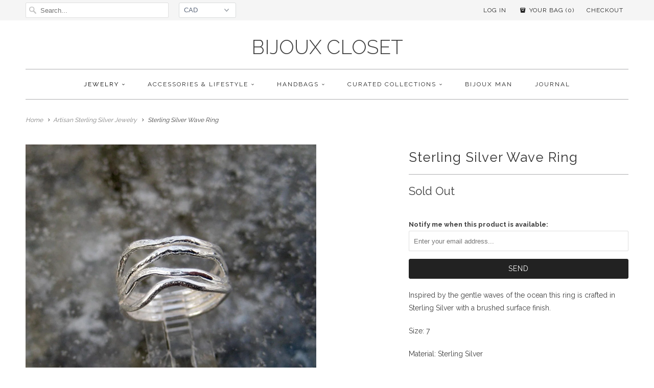

--- FILE ---
content_type: text/html; charset=utf-8
request_url: https://www.bijouxcloset.com/collections/artisan-sterling-silver-jewelry/products/sterling-silver-wave-ring
body_size: 15231
content:
<!DOCTYPE html>
<!--[if lt IE 7 ]><html class="ie ie6" lang="en"> <![endif]-->
<!--[if IE 7 ]><html class="ie ie7" lang="en"> <![endif]-->
<!--[if IE 8 ]><html class="ie ie8" lang="en"> <![endif]-->
<!--[if IE 9 ]><html class="ie ie9" lang="en"> <![endif]-->
<!--[if (gte IE 10)|!(IE)]><!--><html lang="en"> <!--<![endif]-->
  <head>
    <meta charset="utf-8">
    <meta http-equiv="cleartype" content="on">
    <meta name="robots" content="index,follow">
      
           
    <title>Sterling Silver Wave Ring - Bijoux Closet </title>
            
    
      <meta name="description" content="Inspired by the gentle waves of the ocean this ring is crafted in Sterling Silver with a brushed surface finish. Size: 7 Material: Sterling Silver About Artisan Collection Our Artisan Collection of Sterling Silver Jewelry is inspired by nature and Celtic design in partnership with Canadian artisans using natural stones" />
    

    <!-- Custom Fonts -->
    <link href="//fonts.googleapis.com/css?family=.|Raleway:light,normal,bold|Raleway:light,normal,bold|Raleway:light,normal,bold|Raleway:light,normal,bold|Raleway:light,normal,bold" rel="stylesheet" type="text/css" />
    
    

<meta name="author" content="Bijoux Closet ">
<meta property="og:url" content="https://www.bijouxcloset.com/products/sterling-silver-wave-ring">
<meta property="og:site_name" content="Bijoux Closet ">


  <meta property="og:type" content="product">
  <meta property="og:title" content="Sterling Silver Wave Ring">
  
    <meta property="og:image" content="http://www.bijouxcloset.com/cdn/shop/products/STERLING_SILVER_WAVE_RING_grande.jpg?v=1431868158">
    <meta property="og:image:secure_url" content="https://www.bijouxcloset.com/cdn/shop/products/STERLING_SILVER_WAVE_RING_grande.jpg?v=1431868158">
  
  <meta property="og:price:amount" content="57.00">
  <meta property="og:price:currency" content="CAD">
  
    
    


  <meta property="og:description" content="Inspired by the gentle waves of the ocean this ring is crafted in Sterling Silver with a brushed surface finish. Size: 7 Material: Sterling Silver About Artisan Collection Our Artisan Collection of Sterling Silver Jewelry is inspired by nature and Celtic design in partnership with Canadian artisans using natural stones">




<meta name="twitter:card" content="summary">

  <meta name="twitter:title" content="Sterling Silver Wave Ring">
  <meta name="twitter:description" content="Inspired by the gentle waves of the ocean this ring is crafted in Sterling Silver with a brushed surface finish.
Size: 7
Material: Sterling Silver
About Artisan Collection Our Artisan Collection of Sterling Silver Jewelry is inspired by nature and Celtic design in partnership with Canadian artisans using natural stones and traditional jewelry making technique.">
  <meta name="twitter:image" content="https://www.bijouxcloset.com/cdn/shop/products/STERLING_SILVER_WAVE_RING_medium.jpg?v=1431868158">
  <meta name="twitter:image:width" content="240">
  <meta name="twitter:image:height" content="240">


    
      <link rel="prev" href="/collections/artisan-sterling-silver-jewelry/products/sterling-silver-turquoise-stone-pendant">
    
    

    <!-- Mobile Specific Metas -->
    <meta name="HandheldFriendly" content="True">
    <meta name="MobileOptimized" content="320">
    <meta name="viewport" content="width=device-width, initial-scale=1, maximum-scale=1"> 

    <!-- Stylesheets for Responsive 5.0 -->
    <link href="//www.bijouxcloset.com/cdn/shop/t/7/assets/styles.scss.css?v=24005899514177332771731827568" rel="stylesheet" type="text/css" media="all" />

    <!-- Icons -->
    <link rel="shortcut icon" type="image/x-icon" href="//www.bijouxcloset.com/cdn/shop/t/7/assets/favicon.png?v=145758366915128443491445114351">
    <link rel="canonical" href="https://www.bijouxcloset.com/products/sterling-silver-wave-ring" />

    
        
    <!-- jQuery and jQuery fallback -->
    <script src="https://ajax.googleapis.com/ajax/libs/jquery/1.11.3/jquery.min.js"></script>
    <script>window.jQuery || document.write("<script src='//www.bijouxcloset.com/cdn/shop/t/7/assets/jquery.min.js?v=171470576117159292311445032184'>\x3C/script>")</script>
    <script src="//www.bijouxcloset.com/cdn/shop/t/7/assets/app.js?v=22336391022922177421513667428" type="text/javascript"></script>
    
    <script src="//www.bijouxcloset.com/cdn/shopifycloud/storefront/assets/themes_support/option_selection-b017cd28.js" type="text/javascript"></script>
    <script>window.performance && window.performance.mark && window.performance.mark('shopify.content_for_header.start');</script><meta id="shopify-digital-wallet" name="shopify-digital-wallet" content="/6841121/digital_wallets/dialog">
<meta name="shopify-checkout-api-token" content="12211f5847d11ca19f0dfa4d2e22eab0">
<link rel="alternate" type="application/json+oembed" href="https://www.bijouxcloset.com/products/sterling-silver-wave-ring.oembed">
<script async="async" src="/checkouts/internal/preloads.js?locale=en-CA"></script>
<link rel="preconnect" href="https://shop.app" crossorigin="anonymous">
<script async="async" src="https://shop.app/checkouts/internal/preloads.js?locale=en-CA&shop_id=6841121" crossorigin="anonymous"></script>
<script id="shopify-features" type="application/json">{"accessToken":"12211f5847d11ca19f0dfa4d2e22eab0","betas":["rich-media-storefront-analytics"],"domain":"www.bijouxcloset.com","predictiveSearch":true,"shopId":6841121,"locale":"en"}</script>
<script>var Shopify = Shopify || {};
Shopify.shop = "scope59.myshopify.com";
Shopify.locale = "en";
Shopify.currency = {"active":"CAD","rate":"1.0"};
Shopify.country = "CA";
Shopify.theme = {"name":"Responsive","id":70036611,"schema_name":null,"schema_version":null,"theme_store_id":304,"role":"main"};
Shopify.theme.handle = "null";
Shopify.theme.style = {"id":null,"handle":null};
Shopify.cdnHost = "www.bijouxcloset.com/cdn";
Shopify.routes = Shopify.routes || {};
Shopify.routes.root = "/";</script>
<script type="module">!function(o){(o.Shopify=o.Shopify||{}).modules=!0}(window);</script>
<script>!function(o){function n(){var o=[];function n(){o.push(Array.prototype.slice.apply(arguments))}return n.q=o,n}var t=o.Shopify=o.Shopify||{};t.loadFeatures=n(),t.autoloadFeatures=n()}(window);</script>
<script>
  window.ShopifyPay = window.ShopifyPay || {};
  window.ShopifyPay.apiHost = "shop.app\/pay";
  window.ShopifyPay.redirectState = null;
</script>
<script id="shop-js-analytics" type="application/json">{"pageType":"product"}</script>
<script defer="defer" async type="module" src="//www.bijouxcloset.com/cdn/shopifycloud/shop-js/modules/v2/client.init-shop-cart-sync_BdyHc3Nr.en.esm.js"></script>
<script defer="defer" async type="module" src="//www.bijouxcloset.com/cdn/shopifycloud/shop-js/modules/v2/chunk.common_Daul8nwZ.esm.js"></script>
<script type="module">
  await import("//www.bijouxcloset.com/cdn/shopifycloud/shop-js/modules/v2/client.init-shop-cart-sync_BdyHc3Nr.en.esm.js");
await import("//www.bijouxcloset.com/cdn/shopifycloud/shop-js/modules/v2/chunk.common_Daul8nwZ.esm.js");

  window.Shopify.SignInWithShop?.initShopCartSync?.({"fedCMEnabled":true,"windoidEnabled":true});

</script>
<script>
  window.Shopify = window.Shopify || {};
  if (!window.Shopify.featureAssets) window.Shopify.featureAssets = {};
  window.Shopify.featureAssets['shop-js'] = {"shop-cart-sync":["modules/v2/client.shop-cart-sync_QYOiDySF.en.esm.js","modules/v2/chunk.common_Daul8nwZ.esm.js"],"init-fed-cm":["modules/v2/client.init-fed-cm_DchLp9rc.en.esm.js","modules/v2/chunk.common_Daul8nwZ.esm.js"],"shop-button":["modules/v2/client.shop-button_OV7bAJc5.en.esm.js","modules/v2/chunk.common_Daul8nwZ.esm.js"],"init-windoid":["modules/v2/client.init-windoid_DwxFKQ8e.en.esm.js","modules/v2/chunk.common_Daul8nwZ.esm.js"],"shop-cash-offers":["modules/v2/client.shop-cash-offers_DWtL6Bq3.en.esm.js","modules/v2/chunk.common_Daul8nwZ.esm.js","modules/v2/chunk.modal_CQq8HTM6.esm.js"],"shop-toast-manager":["modules/v2/client.shop-toast-manager_CX9r1SjA.en.esm.js","modules/v2/chunk.common_Daul8nwZ.esm.js"],"init-shop-email-lookup-coordinator":["modules/v2/client.init-shop-email-lookup-coordinator_UhKnw74l.en.esm.js","modules/v2/chunk.common_Daul8nwZ.esm.js"],"pay-button":["modules/v2/client.pay-button_DzxNnLDY.en.esm.js","modules/v2/chunk.common_Daul8nwZ.esm.js"],"avatar":["modules/v2/client.avatar_BTnouDA3.en.esm.js"],"init-shop-cart-sync":["modules/v2/client.init-shop-cart-sync_BdyHc3Nr.en.esm.js","modules/v2/chunk.common_Daul8nwZ.esm.js"],"shop-login-button":["modules/v2/client.shop-login-button_D8B466_1.en.esm.js","modules/v2/chunk.common_Daul8nwZ.esm.js","modules/v2/chunk.modal_CQq8HTM6.esm.js"],"init-customer-accounts-sign-up":["modules/v2/client.init-customer-accounts-sign-up_C8fpPm4i.en.esm.js","modules/v2/client.shop-login-button_D8B466_1.en.esm.js","modules/v2/chunk.common_Daul8nwZ.esm.js","modules/v2/chunk.modal_CQq8HTM6.esm.js"],"init-shop-for-new-customer-accounts":["modules/v2/client.init-shop-for-new-customer-accounts_CVTO0Ztu.en.esm.js","modules/v2/client.shop-login-button_D8B466_1.en.esm.js","modules/v2/chunk.common_Daul8nwZ.esm.js","modules/v2/chunk.modal_CQq8HTM6.esm.js"],"init-customer-accounts":["modules/v2/client.init-customer-accounts_dRgKMfrE.en.esm.js","modules/v2/client.shop-login-button_D8B466_1.en.esm.js","modules/v2/chunk.common_Daul8nwZ.esm.js","modules/v2/chunk.modal_CQq8HTM6.esm.js"],"shop-follow-button":["modules/v2/client.shop-follow-button_CkZpjEct.en.esm.js","modules/v2/chunk.common_Daul8nwZ.esm.js","modules/v2/chunk.modal_CQq8HTM6.esm.js"],"lead-capture":["modules/v2/client.lead-capture_BntHBhfp.en.esm.js","modules/v2/chunk.common_Daul8nwZ.esm.js","modules/v2/chunk.modal_CQq8HTM6.esm.js"],"checkout-modal":["modules/v2/client.checkout-modal_CfxcYbTm.en.esm.js","modules/v2/chunk.common_Daul8nwZ.esm.js","modules/v2/chunk.modal_CQq8HTM6.esm.js"],"shop-login":["modules/v2/client.shop-login_Da4GZ2H6.en.esm.js","modules/v2/chunk.common_Daul8nwZ.esm.js","modules/v2/chunk.modal_CQq8HTM6.esm.js"],"payment-terms":["modules/v2/client.payment-terms_MV4M3zvL.en.esm.js","modules/v2/chunk.common_Daul8nwZ.esm.js","modules/v2/chunk.modal_CQq8HTM6.esm.js"]};
</script>
<script>(function() {
  var isLoaded = false;
  function asyncLoad() {
    if (isLoaded) return;
    isLoaded = true;
    var urls = ["https:\/\/cdn.shopify.com\/s\/files\/1\/0684\/1121\/t\/7\/assets\/sca-qv-scripts-noconfig.js?172595254689279892\u0026shop=scope59.myshopify.com"];
    for (var i = 0; i < urls.length; i++) {
      var s = document.createElement('script');
      s.type = 'text/javascript';
      s.async = true;
      s.src = urls[i];
      var x = document.getElementsByTagName('script')[0];
      x.parentNode.insertBefore(s, x);
    }
  };
  if(window.attachEvent) {
    window.attachEvent('onload', asyncLoad);
  } else {
    window.addEventListener('load', asyncLoad, false);
  }
})();</script>
<script id="__st">var __st={"a":6841121,"offset":-18000,"reqid":"c549982d-18ef-473a-b1fc-3921367eb713-1768993506","pageurl":"www.bijouxcloset.com\/collections\/artisan-sterling-silver-jewelry\/products\/sterling-silver-wave-ring","u":"edde4df27b7f","p":"product","rtyp":"product","rid":533239747};</script>
<script>window.ShopifyPaypalV4VisibilityTracking = true;</script>
<script id="captcha-bootstrap">!function(){'use strict';const t='contact',e='account',n='new_comment',o=[[t,t],['blogs',n],['comments',n],[t,'customer']],c=[[e,'customer_login'],[e,'guest_login'],[e,'recover_customer_password'],[e,'create_customer']],r=t=>t.map((([t,e])=>`form[action*='/${t}']:not([data-nocaptcha='true']) input[name='form_type'][value='${e}']`)).join(','),a=t=>()=>t?[...document.querySelectorAll(t)].map((t=>t.form)):[];function s(){const t=[...o],e=r(t);return a(e)}const i='password',u='form_key',d=['recaptcha-v3-token','g-recaptcha-response','h-captcha-response',i],f=()=>{try{return window.sessionStorage}catch{return}},m='__shopify_v',_=t=>t.elements[u];function p(t,e,n=!1){try{const o=window.sessionStorage,c=JSON.parse(o.getItem(e)),{data:r}=function(t){const{data:e,action:n}=t;return t[m]||n?{data:e,action:n}:{data:t,action:n}}(c);for(const[e,n]of Object.entries(r))t.elements[e]&&(t.elements[e].value=n);n&&o.removeItem(e)}catch(o){console.error('form repopulation failed',{error:o})}}const l='form_type',E='cptcha';function T(t){t.dataset[E]=!0}const w=window,h=w.document,L='Shopify',v='ce_forms',y='captcha';let A=!1;((t,e)=>{const n=(g='f06e6c50-85a8-45c8-87d0-21a2b65856fe',I='https://cdn.shopify.com/shopifycloud/storefront-forms-hcaptcha/ce_storefront_forms_captcha_hcaptcha.v1.5.2.iife.js',D={infoText:'Protected by hCaptcha',privacyText:'Privacy',termsText:'Terms'},(t,e,n)=>{const o=w[L][v],c=o.bindForm;if(c)return c(t,g,e,D).then(n);var r;o.q.push([[t,g,e,D],n]),r=I,A||(h.body.append(Object.assign(h.createElement('script'),{id:'captcha-provider',async:!0,src:r})),A=!0)});var g,I,D;w[L]=w[L]||{},w[L][v]=w[L][v]||{},w[L][v].q=[],w[L][y]=w[L][y]||{},w[L][y].protect=function(t,e){n(t,void 0,e),T(t)},Object.freeze(w[L][y]),function(t,e,n,w,h,L){const[v,y,A,g]=function(t,e,n){const i=e?o:[],u=t?c:[],d=[...i,...u],f=r(d),m=r(i),_=r(d.filter((([t,e])=>n.includes(e))));return[a(f),a(m),a(_),s()]}(w,h,L),I=t=>{const e=t.target;return e instanceof HTMLFormElement?e:e&&e.form},D=t=>v().includes(t);t.addEventListener('submit',(t=>{const e=I(t);if(!e)return;const n=D(e)&&!e.dataset.hcaptchaBound&&!e.dataset.recaptchaBound,o=_(e),c=g().includes(e)&&(!o||!o.value);(n||c)&&t.preventDefault(),c&&!n&&(function(t){try{if(!f())return;!function(t){const e=f();if(!e)return;const n=_(t);if(!n)return;const o=n.value;o&&e.removeItem(o)}(t);const e=Array.from(Array(32),(()=>Math.random().toString(36)[2])).join('');!function(t,e){_(t)||t.append(Object.assign(document.createElement('input'),{type:'hidden',name:u})),t.elements[u].value=e}(t,e),function(t,e){const n=f();if(!n)return;const o=[...t.querySelectorAll(`input[type='${i}']`)].map((({name:t})=>t)),c=[...d,...o],r={};for(const[a,s]of new FormData(t).entries())c.includes(a)||(r[a]=s);n.setItem(e,JSON.stringify({[m]:1,action:t.action,data:r}))}(t,e)}catch(e){console.error('failed to persist form',e)}}(e),e.submit())}));const S=(t,e)=>{t&&!t.dataset[E]&&(n(t,e.some((e=>e===t))),T(t))};for(const o of['focusin','change'])t.addEventListener(o,(t=>{const e=I(t);D(e)&&S(e,y())}));const B=e.get('form_key'),M=e.get(l),P=B&&M;t.addEventListener('DOMContentLoaded',(()=>{const t=y();if(P)for(const e of t)e.elements[l].value===M&&p(e,B);[...new Set([...A(),...v().filter((t=>'true'===t.dataset.shopifyCaptcha))])].forEach((e=>S(e,t)))}))}(h,new URLSearchParams(w.location.search),n,t,e,['guest_login'])})(!0,!0)}();</script>
<script integrity="sha256-4kQ18oKyAcykRKYeNunJcIwy7WH5gtpwJnB7kiuLZ1E=" data-source-attribution="shopify.loadfeatures" defer="defer" src="//www.bijouxcloset.com/cdn/shopifycloud/storefront/assets/storefront/load_feature-a0a9edcb.js" crossorigin="anonymous"></script>
<script crossorigin="anonymous" defer="defer" src="//www.bijouxcloset.com/cdn/shopifycloud/storefront/assets/shopify_pay/storefront-65b4c6d7.js?v=20250812"></script>
<script data-source-attribution="shopify.dynamic_checkout.dynamic.init">var Shopify=Shopify||{};Shopify.PaymentButton=Shopify.PaymentButton||{isStorefrontPortableWallets:!0,init:function(){window.Shopify.PaymentButton.init=function(){};var t=document.createElement("script");t.src="https://www.bijouxcloset.com/cdn/shopifycloud/portable-wallets/latest/portable-wallets.en.js",t.type="module",document.head.appendChild(t)}};
</script>
<script data-source-attribution="shopify.dynamic_checkout.buyer_consent">
  function portableWalletsHideBuyerConsent(e){var t=document.getElementById("shopify-buyer-consent"),n=document.getElementById("shopify-subscription-policy-button");t&&n&&(t.classList.add("hidden"),t.setAttribute("aria-hidden","true"),n.removeEventListener("click",e))}function portableWalletsShowBuyerConsent(e){var t=document.getElementById("shopify-buyer-consent"),n=document.getElementById("shopify-subscription-policy-button");t&&n&&(t.classList.remove("hidden"),t.removeAttribute("aria-hidden"),n.addEventListener("click",e))}window.Shopify?.PaymentButton&&(window.Shopify.PaymentButton.hideBuyerConsent=portableWalletsHideBuyerConsent,window.Shopify.PaymentButton.showBuyerConsent=portableWalletsShowBuyerConsent);
</script>
<script data-source-attribution="shopify.dynamic_checkout.cart.bootstrap">document.addEventListener("DOMContentLoaded",(function(){function t(){return document.querySelector("shopify-accelerated-checkout-cart, shopify-accelerated-checkout")}if(t())Shopify.PaymentButton.init();else{new MutationObserver((function(e,n){t()&&(Shopify.PaymentButton.init(),n.disconnect())})).observe(document.body,{childList:!0,subtree:!0})}}));
</script>
<link id="shopify-accelerated-checkout-styles" rel="stylesheet" media="screen" href="https://www.bijouxcloset.com/cdn/shopifycloud/portable-wallets/latest/accelerated-checkout-backwards-compat.css" crossorigin="anonymous">
<style id="shopify-accelerated-checkout-cart">
        #shopify-buyer-consent {
  margin-top: 1em;
  display: inline-block;
  width: 100%;
}

#shopify-buyer-consent.hidden {
  display: none;
}

#shopify-subscription-policy-button {
  background: none;
  border: none;
  padding: 0;
  text-decoration: underline;
  font-size: inherit;
  cursor: pointer;
}

#shopify-subscription-policy-button::before {
  box-shadow: none;
}

      </style>

<script>window.performance && window.performance.mark && window.performance.mark('shopify.content_for_header.end');</script>
  <link href="https://monorail-edge.shopifysvc.com" rel="dns-prefetch">
<script>(function(){if ("sendBeacon" in navigator && "performance" in window) {try {var session_token_from_headers = performance.getEntriesByType('navigation')[0].serverTiming.find(x => x.name == '_s').description;} catch {var session_token_from_headers = undefined;}var session_cookie_matches = document.cookie.match(/_shopify_s=([^;]*)/);var session_token_from_cookie = session_cookie_matches && session_cookie_matches.length === 2 ? session_cookie_matches[1] : "";var session_token = session_token_from_headers || session_token_from_cookie || "";function handle_abandonment_event(e) {var entries = performance.getEntries().filter(function(entry) {return /monorail-edge.shopifysvc.com/.test(entry.name);});if (!window.abandonment_tracked && entries.length === 0) {window.abandonment_tracked = true;var currentMs = Date.now();var navigation_start = performance.timing.navigationStart;var payload = {shop_id: 6841121,url: window.location.href,navigation_start,duration: currentMs - navigation_start,session_token,page_type: "product"};window.navigator.sendBeacon("https://monorail-edge.shopifysvc.com/v1/produce", JSON.stringify({schema_id: "online_store_buyer_site_abandonment/1.1",payload: payload,metadata: {event_created_at_ms: currentMs,event_sent_at_ms: currentMs}}));}}window.addEventListener('pagehide', handle_abandonment_event);}}());</script>
<script id="web-pixels-manager-setup">(function e(e,d,r,n,o){if(void 0===o&&(o={}),!Boolean(null===(a=null===(i=window.Shopify)||void 0===i?void 0:i.analytics)||void 0===a?void 0:a.replayQueue)){var i,a;window.Shopify=window.Shopify||{};var t=window.Shopify;t.analytics=t.analytics||{};var s=t.analytics;s.replayQueue=[],s.publish=function(e,d,r){return s.replayQueue.push([e,d,r]),!0};try{self.performance.mark("wpm:start")}catch(e){}var l=function(){var e={modern:/Edge?\/(1{2}[4-9]|1[2-9]\d|[2-9]\d{2}|\d{4,})\.\d+(\.\d+|)|Firefox\/(1{2}[4-9]|1[2-9]\d|[2-9]\d{2}|\d{4,})\.\d+(\.\d+|)|Chrom(ium|e)\/(9{2}|\d{3,})\.\d+(\.\d+|)|(Maci|X1{2}).+ Version\/(15\.\d+|(1[6-9]|[2-9]\d|\d{3,})\.\d+)([,.]\d+|)( \(\w+\)|)( Mobile\/\w+|) Safari\/|Chrome.+OPR\/(9{2}|\d{3,})\.\d+\.\d+|(CPU[ +]OS|iPhone[ +]OS|CPU[ +]iPhone|CPU IPhone OS|CPU iPad OS)[ +]+(15[._]\d+|(1[6-9]|[2-9]\d|\d{3,})[._]\d+)([._]\d+|)|Android:?[ /-](13[3-9]|1[4-9]\d|[2-9]\d{2}|\d{4,})(\.\d+|)(\.\d+|)|Android.+Firefox\/(13[5-9]|1[4-9]\d|[2-9]\d{2}|\d{4,})\.\d+(\.\d+|)|Android.+Chrom(ium|e)\/(13[3-9]|1[4-9]\d|[2-9]\d{2}|\d{4,})\.\d+(\.\d+|)|SamsungBrowser\/([2-9]\d|\d{3,})\.\d+/,legacy:/Edge?\/(1[6-9]|[2-9]\d|\d{3,})\.\d+(\.\d+|)|Firefox\/(5[4-9]|[6-9]\d|\d{3,})\.\d+(\.\d+|)|Chrom(ium|e)\/(5[1-9]|[6-9]\d|\d{3,})\.\d+(\.\d+|)([\d.]+$|.*Safari\/(?![\d.]+ Edge\/[\d.]+$))|(Maci|X1{2}).+ Version\/(10\.\d+|(1[1-9]|[2-9]\d|\d{3,})\.\d+)([,.]\d+|)( \(\w+\)|)( Mobile\/\w+|) Safari\/|Chrome.+OPR\/(3[89]|[4-9]\d|\d{3,})\.\d+\.\d+|(CPU[ +]OS|iPhone[ +]OS|CPU[ +]iPhone|CPU IPhone OS|CPU iPad OS)[ +]+(10[._]\d+|(1[1-9]|[2-9]\d|\d{3,})[._]\d+)([._]\d+|)|Android:?[ /-](13[3-9]|1[4-9]\d|[2-9]\d{2}|\d{4,})(\.\d+|)(\.\d+|)|Mobile Safari.+OPR\/([89]\d|\d{3,})\.\d+\.\d+|Android.+Firefox\/(13[5-9]|1[4-9]\d|[2-9]\d{2}|\d{4,})\.\d+(\.\d+|)|Android.+Chrom(ium|e)\/(13[3-9]|1[4-9]\d|[2-9]\d{2}|\d{4,})\.\d+(\.\d+|)|Android.+(UC? ?Browser|UCWEB|U3)[ /]?(15\.([5-9]|\d{2,})|(1[6-9]|[2-9]\d|\d{3,})\.\d+)\.\d+|SamsungBrowser\/(5\.\d+|([6-9]|\d{2,})\.\d+)|Android.+MQ{2}Browser\/(14(\.(9|\d{2,})|)|(1[5-9]|[2-9]\d|\d{3,})(\.\d+|))(\.\d+|)|K[Aa][Ii]OS\/(3\.\d+|([4-9]|\d{2,})\.\d+)(\.\d+|)/},d=e.modern,r=e.legacy,n=navigator.userAgent;return n.match(d)?"modern":n.match(r)?"legacy":"unknown"}(),u="modern"===l?"modern":"legacy",c=(null!=n?n:{modern:"",legacy:""})[u],f=function(e){return[e.baseUrl,"/wpm","/b",e.hashVersion,"modern"===e.buildTarget?"m":"l",".js"].join("")}({baseUrl:d,hashVersion:r,buildTarget:u}),m=function(e){var d=e.version,r=e.bundleTarget,n=e.surface,o=e.pageUrl,i=e.monorailEndpoint;return{emit:function(e){var a=e.status,t=e.errorMsg,s=(new Date).getTime(),l=JSON.stringify({metadata:{event_sent_at_ms:s},events:[{schema_id:"web_pixels_manager_load/3.1",payload:{version:d,bundle_target:r,page_url:o,status:a,surface:n,error_msg:t},metadata:{event_created_at_ms:s}}]});if(!i)return console&&console.warn&&console.warn("[Web Pixels Manager] No Monorail endpoint provided, skipping logging."),!1;try{return self.navigator.sendBeacon.bind(self.navigator)(i,l)}catch(e){}var u=new XMLHttpRequest;try{return u.open("POST",i,!0),u.setRequestHeader("Content-Type","text/plain"),u.send(l),!0}catch(e){return console&&console.warn&&console.warn("[Web Pixels Manager] Got an unhandled error while logging to Monorail."),!1}}}}({version:r,bundleTarget:l,surface:e.surface,pageUrl:self.location.href,monorailEndpoint:e.monorailEndpoint});try{o.browserTarget=l,function(e){var d=e.src,r=e.async,n=void 0===r||r,o=e.onload,i=e.onerror,a=e.sri,t=e.scriptDataAttributes,s=void 0===t?{}:t,l=document.createElement("script"),u=document.querySelector("head"),c=document.querySelector("body");if(l.async=n,l.src=d,a&&(l.integrity=a,l.crossOrigin="anonymous"),s)for(var f in s)if(Object.prototype.hasOwnProperty.call(s,f))try{l.dataset[f]=s[f]}catch(e){}if(o&&l.addEventListener("load",o),i&&l.addEventListener("error",i),u)u.appendChild(l);else{if(!c)throw new Error("Did not find a head or body element to append the script");c.appendChild(l)}}({src:f,async:!0,onload:function(){if(!function(){var e,d;return Boolean(null===(d=null===(e=window.Shopify)||void 0===e?void 0:e.analytics)||void 0===d?void 0:d.initialized)}()){var d=window.webPixelsManager.init(e)||void 0;if(d){var r=window.Shopify.analytics;r.replayQueue.forEach((function(e){var r=e[0],n=e[1],o=e[2];d.publishCustomEvent(r,n,o)})),r.replayQueue=[],r.publish=d.publishCustomEvent,r.visitor=d.visitor,r.initialized=!0}}},onerror:function(){return m.emit({status:"failed",errorMsg:"".concat(f," has failed to load")})},sri:function(e){var d=/^sha384-[A-Za-z0-9+/=]+$/;return"string"==typeof e&&d.test(e)}(c)?c:"",scriptDataAttributes:o}),m.emit({status:"loading"})}catch(e){m.emit({status:"failed",errorMsg:(null==e?void 0:e.message)||"Unknown error"})}}})({shopId: 6841121,storefrontBaseUrl: "https://www.bijouxcloset.com",extensionsBaseUrl: "https://extensions.shopifycdn.com/cdn/shopifycloud/web-pixels-manager",monorailEndpoint: "https://monorail-edge.shopifysvc.com/unstable/produce_batch",surface: "storefront-renderer",enabledBetaFlags: ["2dca8a86"],webPixelsConfigList: [{"id":"82313325","eventPayloadVersion":"v1","runtimeContext":"LAX","scriptVersion":"1","type":"CUSTOM","privacyPurposes":["ANALYTICS"],"name":"Google Analytics tag (migrated)"},{"id":"shopify-app-pixel","configuration":"{}","eventPayloadVersion":"v1","runtimeContext":"STRICT","scriptVersion":"0450","apiClientId":"shopify-pixel","type":"APP","privacyPurposes":["ANALYTICS","MARKETING"]},{"id":"shopify-custom-pixel","eventPayloadVersion":"v1","runtimeContext":"LAX","scriptVersion":"0450","apiClientId":"shopify-pixel","type":"CUSTOM","privacyPurposes":["ANALYTICS","MARKETING"]}],isMerchantRequest: false,initData: {"shop":{"name":"Bijoux Closet ","paymentSettings":{"currencyCode":"CAD"},"myshopifyDomain":"scope59.myshopify.com","countryCode":"CA","storefrontUrl":"https:\/\/www.bijouxcloset.com"},"customer":null,"cart":null,"checkout":null,"productVariants":[{"price":{"amount":57.0,"currencyCode":"CAD"},"product":{"title":"Sterling Silver Wave Ring","vendor":"Bijoux Closet","id":"533239747","untranslatedTitle":"Sterling Silver Wave Ring","url":"\/products\/sterling-silver-wave-ring","type":"Ring"},"id":"1533024963","image":{"src":"\/\/www.bijouxcloset.com\/cdn\/shop\/products\/STERLING_SILVER_WAVE_RING.jpg?v=1431868158"},"sku":"SS123","title":"Default Title","untranslatedTitle":"Default Title"}],"purchasingCompany":null},},"https://www.bijouxcloset.com/cdn","fcfee988w5aeb613cpc8e4bc33m6693e112",{"modern":"","legacy":""},{"shopId":"6841121","storefrontBaseUrl":"https:\/\/www.bijouxcloset.com","extensionBaseUrl":"https:\/\/extensions.shopifycdn.com\/cdn\/shopifycloud\/web-pixels-manager","surface":"storefront-renderer","enabledBetaFlags":"[\"2dca8a86\"]","isMerchantRequest":"false","hashVersion":"fcfee988w5aeb613cpc8e4bc33m6693e112","publish":"custom","events":"[[\"page_viewed\",{}],[\"product_viewed\",{\"productVariant\":{\"price\":{\"amount\":57.0,\"currencyCode\":\"CAD\"},\"product\":{\"title\":\"Sterling Silver Wave Ring\",\"vendor\":\"Bijoux Closet\",\"id\":\"533239747\",\"untranslatedTitle\":\"Sterling Silver Wave Ring\",\"url\":\"\/products\/sterling-silver-wave-ring\",\"type\":\"Ring\"},\"id\":\"1533024963\",\"image\":{\"src\":\"\/\/www.bijouxcloset.com\/cdn\/shop\/products\/STERLING_SILVER_WAVE_RING.jpg?v=1431868158\"},\"sku\":\"SS123\",\"title\":\"Default Title\",\"untranslatedTitle\":\"Default Title\"}}]]"});</script><script>
  window.ShopifyAnalytics = window.ShopifyAnalytics || {};
  window.ShopifyAnalytics.meta = window.ShopifyAnalytics.meta || {};
  window.ShopifyAnalytics.meta.currency = 'CAD';
  var meta = {"product":{"id":533239747,"gid":"gid:\/\/shopify\/Product\/533239747","vendor":"Bijoux Closet","type":"Ring","handle":"sterling-silver-wave-ring","variants":[{"id":1533024963,"price":5700,"name":"Sterling Silver Wave Ring","public_title":null,"sku":"SS123"}],"remote":false},"page":{"pageType":"product","resourceType":"product","resourceId":533239747,"requestId":"c549982d-18ef-473a-b1fc-3921367eb713-1768993506"}};
  for (var attr in meta) {
    window.ShopifyAnalytics.meta[attr] = meta[attr];
  }
</script>
<script class="analytics">
  (function () {
    var customDocumentWrite = function(content) {
      var jquery = null;

      if (window.jQuery) {
        jquery = window.jQuery;
      } else if (window.Checkout && window.Checkout.$) {
        jquery = window.Checkout.$;
      }

      if (jquery) {
        jquery('body').append(content);
      }
    };

    var hasLoggedConversion = function(token) {
      if (token) {
        return document.cookie.indexOf('loggedConversion=' + token) !== -1;
      }
      return false;
    }

    var setCookieIfConversion = function(token) {
      if (token) {
        var twoMonthsFromNow = new Date(Date.now());
        twoMonthsFromNow.setMonth(twoMonthsFromNow.getMonth() + 2);

        document.cookie = 'loggedConversion=' + token + '; expires=' + twoMonthsFromNow;
      }
    }

    var trekkie = window.ShopifyAnalytics.lib = window.trekkie = window.trekkie || [];
    if (trekkie.integrations) {
      return;
    }
    trekkie.methods = [
      'identify',
      'page',
      'ready',
      'track',
      'trackForm',
      'trackLink'
    ];
    trekkie.factory = function(method) {
      return function() {
        var args = Array.prototype.slice.call(arguments);
        args.unshift(method);
        trekkie.push(args);
        return trekkie;
      };
    };
    for (var i = 0; i < trekkie.methods.length; i++) {
      var key = trekkie.methods[i];
      trekkie[key] = trekkie.factory(key);
    }
    trekkie.load = function(config) {
      trekkie.config = config || {};
      trekkie.config.initialDocumentCookie = document.cookie;
      var first = document.getElementsByTagName('script')[0];
      var script = document.createElement('script');
      script.type = 'text/javascript';
      script.onerror = function(e) {
        var scriptFallback = document.createElement('script');
        scriptFallback.type = 'text/javascript';
        scriptFallback.onerror = function(error) {
                var Monorail = {
      produce: function produce(monorailDomain, schemaId, payload) {
        var currentMs = new Date().getTime();
        var event = {
          schema_id: schemaId,
          payload: payload,
          metadata: {
            event_created_at_ms: currentMs,
            event_sent_at_ms: currentMs
          }
        };
        return Monorail.sendRequest("https://" + monorailDomain + "/v1/produce", JSON.stringify(event));
      },
      sendRequest: function sendRequest(endpointUrl, payload) {
        // Try the sendBeacon API
        if (window && window.navigator && typeof window.navigator.sendBeacon === 'function' && typeof window.Blob === 'function' && !Monorail.isIos12()) {
          var blobData = new window.Blob([payload], {
            type: 'text/plain'
          });

          if (window.navigator.sendBeacon(endpointUrl, blobData)) {
            return true;
          } // sendBeacon was not successful

        } // XHR beacon

        var xhr = new XMLHttpRequest();

        try {
          xhr.open('POST', endpointUrl);
          xhr.setRequestHeader('Content-Type', 'text/plain');
          xhr.send(payload);
        } catch (e) {
          console.log(e);
        }

        return false;
      },
      isIos12: function isIos12() {
        return window.navigator.userAgent.lastIndexOf('iPhone; CPU iPhone OS 12_') !== -1 || window.navigator.userAgent.lastIndexOf('iPad; CPU OS 12_') !== -1;
      }
    };
    Monorail.produce('monorail-edge.shopifysvc.com',
      'trekkie_storefront_load_errors/1.1',
      {shop_id: 6841121,
      theme_id: 70036611,
      app_name: "storefront",
      context_url: window.location.href,
      source_url: "//www.bijouxcloset.com/cdn/s/trekkie.storefront.cd680fe47e6c39ca5d5df5f0a32d569bc48c0f27.min.js"});

        };
        scriptFallback.async = true;
        scriptFallback.src = '//www.bijouxcloset.com/cdn/s/trekkie.storefront.cd680fe47e6c39ca5d5df5f0a32d569bc48c0f27.min.js';
        first.parentNode.insertBefore(scriptFallback, first);
      };
      script.async = true;
      script.src = '//www.bijouxcloset.com/cdn/s/trekkie.storefront.cd680fe47e6c39ca5d5df5f0a32d569bc48c0f27.min.js';
      first.parentNode.insertBefore(script, first);
    };
    trekkie.load(
      {"Trekkie":{"appName":"storefront","development":false,"defaultAttributes":{"shopId":6841121,"isMerchantRequest":null,"themeId":70036611,"themeCityHash":"10433492108343957658","contentLanguage":"en","currency":"CAD","eventMetadataId":"324ff223-d190-418e-8a20-164e49b2e081"},"isServerSideCookieWritingEnabled":true,"monorailRegion":"shop_domain","enabledBetaFlags":["65f19447"]},"Session Attribution":{},"S2S":{"facebookCapiEnabled":false,"source":"trekkie-storefront-renderer","apiClientId":580111}}
    );

    var loaded = false;
    trekkie.ready(function() {
      if (loaded) return;
      loaded = true;

      window.ShopifyAnalytics.lib = window.trekkie;

      var originalDocumentWrite = document.write;
      document.write = customDocumentWrite;
      try { window.ShopifyAnalytics.merchantGoogleAnalytics.call(this); } catch(error) {};
      document.write = originalDocumentWrite;

      window.ShopifyAnalytics.lib.page(null,{"pageType":"product","resourceType":"product","resourceId":533239747,"requestId":"c549982d-18ef-473a-b1fc-3921367eb713-1768993506","shopifyEmitted":true});

      var match = window.location.pathname.match(/checkouts\/(.+)\/(thank_you|post_purchase)/)
      var token = match? match[1]: undefined;
      if (!hasLoggedConversion(token)) {
        setCookieIfConversion(token);
        window.ShopifyAnalytics.lib.track("Viewed Product",{"currency":"CAD","variantId":1533024963,"productId":533239747,"productGid":"gid:\/\/shopify\/Product\/533239747","name":"Sterling Silver Wave Ring","price":"57.00","sku":"SS123","brand":"Bijoux Closet","variant":null,"category":"Ring","nonInteraction":true,"remote":false},undefined,undefined,{"shopifyEmitted":true});
      window.ShopifyAnalytics.lib.track("monorail:\/\/trekkie_storefront_viewed_product\/1.1",{"currency":"CAD","variantId":1533024963,"productId":533239747,"productGid":"gid:\/\/shopify\/Product\/533239747","name":"Sterling Silver Wave Ring","price":"57.00","sku":"SS123","brand":"Bijoux Closet","variant":null,"category":"Ring","nonInteraction":true,"remote":false,"referer":"https:\/\/www.bijouxcloset.com\/collections\/artisan-sterling-silver-jewelry\/products\/sterling-silver-wave-ring"});
      }
    });


        var eventsListenerScript = document.createElement('script');
        eventsListenerScript.async = true;
        eventsListenerScript.src = "//www.bijouxcloset.com/cdn/shopifycloud/storefront/assets/shop_events_listener-3da45d37.js";
        document.getElementsByTagName('head')[0].appendChild(eventsListenerScript);

})();</script>
  <script>
  if (!window.ga || (window.ga && typeof window.ga !== 'function')) {
    window.ga = function ga() {
      (window.ga.q = window.ga.q || []).push(arguments);
      if (window.Shopify && window.Shopify.analytics && typeof window.Shopify.analytics.publish === 'function') {
        window.Shopify.analytics.publish("ga_stub_called", {}, {sendTo: "google_osp_migration"});
      }
      console.error("Shopify's Google Analytics stub called with:", Array.from(arguments), "\nSee https://help.shopify.com/manual/promoting-marketing/pixels/pixel-migration#google for more information.");
    };
    if (window.Shopify && window.Shopify.analytics && typeof window.Shopify.analytics.publish === 'function') {
      window.Shopify.analytics.publish("ga_stub_initialized", {}, {sendTo: "google_osp_migration"});
    }
  }
</script>
<script
  defer
  src="https://www.bijouxcloset.com/cdn/shopifycloud/perf-kit/shopify-perf-kit-3.0.4.min.js"
  data-application="storefront-renderer"
  data-shop-id="6841121"
  data-render-region="gcp-us-central1"
  data-page-type="product"
  data-theme-instance-id="70036611"
  data-theme-name=""
  data-theme-version=""
  data-monorail-region="shop_domain"
  data-resource-timing-sampling-rate="10"
  data-shs="true"
  data-shs-beacon="true"
  data-shs-export-with-fetch="true"
  data-shs-logs-sample-rate="1"
  data-shs-beacon-endpoint="https://www.bijouxcloset.com/api/collect"
></script>
</head>
  <body class="product">
    <div class="top_bar">
      <div class="container">
        
          <div class="four columns top_bar_search">          
            <form class="search" action="/search">
              
                <input type="hidden" name="type" value="product" />
              
              <input type="text" name="q" class="search_box" placeholder="Search..." value="" autocapitalize="off" autocomplete="off" autocorrect="off" />
            </form>
          </div>
                
        
        
          <div class="four columns currencies-switcher mobile_hidden">
            <select id="currencies" class="currencies " name="currencies">
  
  
  <option value="CAD" selected="selected">CAD</option>
  
    
    <option value="USD">USD</option>
    
  
    
    <option value="GBP">GBP</option>
    
  
    
    <option value="EUR">EUR</option>
    
  
</select> 
          </div>
        

        <div class="columns eight">
          <ul>
            

            
              
                <li>
                  <a href="/account/login" id="customer_login_link">Log in</a>
                </li>
              
            
            
            <li>
             <a href="/cart" class="cart_button"><span class="icon-bag"></span> Your Bag (<span class="cart_count">0</span>)</a> 
            </li>
            <li>
              
                <a href="/cart" class="checkout">Checkout</a>
              
            </li>
          </ul>
        </div>
      </div>  
    </div>
  
    <div class="container content"> 
      <div class="sixteen columns logo">
        

        <a href="https://www.bijouxcloset.com" title="Bijoux Closet ">
          
            Bijoux Closet 
          
        </a>
      </div>
      
      <div class="sixteen columns clearfix">
        <div id="mobile_nav"></div>
        <div id="nav">
          <ul id="menu">
            
              
                <li><a href="#"  class="active">JEWELRY<span class="icon-down-arrow arrow"></span></a> 
                  <ul class="animated fadeIn">
                    
                      
                        <li><a href="/collections/artisan-sterling-silver-jewelry">Artisan Silver Jewelry</a></li>
                      
                    
                      
                        <li><a href="/collections/jewelry-for-women">Designer Jewelry</a></li>
                      
                    
                  </ul>
                </li>
              
            
              
                <li><a href="#"  >ACCESSORIES & LIFESTYLE<span class="icon-down-arrow arrow"></span></a> 
                  <ul class="animated fadeIn">
                    
                      
                        <li><a href="/collections/scarves-hats-for-women">Scarves & Hats</a></li>
                      
                    
                      
                        <li><a href="/collections/this-n-that-books-small-accessories-spa">This N That</a></li>
                      
                    
                      
                        <li><a href="/collections/closet-edit-womens-jeans-tops-vintage-clothing">Closet Edit</a></li>
                      
                    
                  </ul>
                </li>
              
            
              
                <li><a href="#"  >HANDBAGS<span class="icon-down-arrow arrow"></span></a> 
                  <ul class="animated fadeIn">
                    
                      
                        <li><a href="/collections/womens-handbags-wallets-totes">Designer Handbags</a></li>
                      
                    
                      
                        <li><a href="/collections/wristlets-and-clutches">Wristlets & Clutches</a></li>
                      
                    
                  </ul>
                </li>
              
            
              
                <li><a href="#"  >CURATED COLLECTIONS<span class="icon-down-arrow arrow"></span></a> 
                  <ul class="animated fadeIn">
                    
                      
                        <li><a href="/collections/fall-collection">Fall Collection</a></li>
                      
                    
                      
                        <li><a href="/collections/bridal">Bridal</a></li>
                      
                    
                      
                        <li><a href="/collections/statement-necklaces">Statement Necklaces</a></li>
                      
                    
                      
                        <li><a href="/collections/crystals-and-momochromatic-jewels">Crystal and Monochromatic Jewels</a></li>
                      
                    
                  </ul>
                </li>
              
            
              
                <li><a href="/collections/bijoux-man" >BIJOUX MAN</a></li>
              
            
              
                <li><a href="/blogs/journal" >JOURNAL</a></li>
              
            
          </ul>
        </div>
      </div>
      
      

      
        
  <div class="sixteen columns">
    <div class="breadcrumb breadcrumb_text product_breadcrumb" itemscope itemtype="http://schema.org/BreadcrumbList">
      <span itemprop="itemListElement" itemscope itemtype="http://schema.org/ListItem"><a href="https://www.bijouxcloset.com" title="Bijoux Closet " itemprop="item"><span itemprop="name">Home</span></a></span> 
      <span class="icon-right-arrow"></span>
      <span itemprop="itemListElement" itemscope itemtype="http://schema.org/ListItem">
        
          <a href="/collections/artisan-sterling-silver-jewelry" title="Artisan Sterling Silver Jewelry" itemprop="item"><span itemprop="name">Artisan Sterling Silver Jewelry</span></a>
        
      </span>
      <span class="icon-right-arrow"></span>
      Sterling Silver Wave Ring
    </div>
  </div>


<div class="sixteen columns product-533239747" itemscope itemtype="http://schema.org/Product">
	 <div class="section product_section clearfix" >
	  
         
      <div class="ten columns alpha">
        

<div class="flexslider product_gallery product-533239747-gallery product_slider ">
  <ul class="slides">
    
      <li data-thumb="//www.bijouxcloset.com/cdn/shop/products/STERLING_SILVER_WAVE_RING_1024x1024.jpg?v=1431868158" data-title="Sterling Silver Wave Ring inspired by the gentle waves of the ocean this ring is crafted in Sterling Silver with a brushed surface finish">
        
          <a href="//www.bijouxcloset.com/cdn/shop/products/STERLING_SILVER_WAVE_RING.jpg?v=1431868158" class="fancybox" data-fancybox-group="533239747" title="Sterling Silver Wave Ring inspired by the gentle waves of the ocean this ring is crafted in Sterling Silver with a brushed surface finish">
            <img src="//www.bijouxcloset.com/cdn/shop/products/STERLING_SILVER_WAVE_RING_1024x1024.jpg?v=1431868158" alt="Sterling Silver Wave Ring inspired by the gentle waves of the ocean this ring is crafted in Sterling Silver with a brushed surface finish" data-index="0" data-image-id="1459354051" data-cloudzoom="zoomImage: '//www.bijouxcloset.com/cdn/shop/products/STERLING_SILVER_WAVE_RING.jpg?v=1431868158', tintColor: '#ffffff', zoomPosition: 'inside', zoomOffsetX: 0, touchStartDelay: 250" class="cloudzoom featured_image" />
          </a>
        
      </li>
    
  </ul>
</div>
&nbsp;
      </div>
    

     <div class="six columns omega">
      
      
      <h1 class="product_name" itemprop="name">Sterling Silver Wave Ring</h1>
      

      
      
      
        <p class="modal_price" itemprop="offers" itemscope itemtype="http://schema.org/Offer">
          <meta itemprop="priceCurrency" content="CAD" />
          <meta itemprop="seller" content="Bijoux Closet " />
          <meta itemprop="availability" content="out_of_stock" />
          <meta itemprop="itemCondition" content="New" />

          <span class="sold_out">Sold Out</span>
          <span itemprop="price" content="57.00" class="">
            <span class="current_price">
              
            </span>
          </span>
          <span class="was_price">
          
          </span>
        </p>
        
          
  <div class="notify_form notify-form-533239747" id="notify-form-533239747" >
    <p class="message"></p>
    <form method="post" action="/contact#contact_form" id="contact_form" accept-charset="UTF-8" class="contact-form"><input type="hidden" name="form_type" value="contact" /><input type="hidden" name="utf8" value="✓" />
      
        <p>
          <label for="contact[email]">Notify me when this product is available:</label>
          
          
            <input required type="email" class="notify_email" name="contact[email]" id="contact[email]" placeholder="Enter your email address..." value="" />
          
          
          <input type="hidden" name="contact[body]" class="notify_form_message" data-body="Please notify me when Sterling Silver Wave Ring becomes available - https://www.bijouxcloset.com/products/sterling-silver-wave-ring" value="Please notify me when Sterling Silver Wave Ring becomes available - https://www.bijouxcloset.com/products/sterling-silver-wave-ring" />
          <input class="action_button" type="submit" value="Send" style="margin-bottom:0px" />    
        </p>
      
    </form>
  </div>

      

      
      
        
        
      
        
         <div class="description" itemprop="description">
           <p>Inspired by the gentle waves of the ocean this ring is crafted in Sterling Silver with a brushed surface finish.</p>
<p>Size: 7</p>
<p>Material: Sterling Silver</p>
<p><strong>About Artisan Collection</strong> <br>Our Artisan Collection of Sterling Silver Jewelry is inspired by nature and Celtic design in partnership with Canadian artisans using natural stones and traditional jewelry making technique.</p>
         </div>
        
      

      
     
      <div class="meta">
        
      
        
       
        
      </div>

        




  <hr />
  
<div class="social_buttons">
  

  

  <a target="_blank" class="icon-twitter-share" title="Share this on Twitter" href="https://twitter.com/intent/tweet?text=Sterling Silver Wave Ring&url=https://www.bijouxcloset.com/products/sterling-silver-wave-ring&via=Bijoux Closet ">Tweet</a>

  <a target="_blank" class="icon-facebook-share" title="Share this on Facebook" href="https://www.facebook.com/sharer/sharer.php?u=https://www.bijouxcloset.com/products/sterling-silver-wave-ring">Like</a>

  
    <a target="_blank" data-pin-do="skipLink" class="icon-pinterest-share" title="Share this on Pinterest" href="http://pinterest.com/pin/create/button/?url=https://www.bijouxcloset.com/products/sterling-silver-wave-ring&description=Sterling Silver Wave Ring&media=https://www.bijouxcloset.com/cdn/shop/products/STERLING_SILVER_WAVE_RING_grande.jpg?v=1431868158">Pin It</a>
  

  <a target="_blank" class="icon-gplus-share" title="Share this on Google+" href="https://plus.google.com/share?url=https://www.bijouxcloset.com/products/sterling-silver-wave-ring">Add</a>

  <a href="mailto:?subject=Thought you might like Sterling Silver Wave Ring&amp;body=Hey, I was browsing Bijoux Closet  and found Sterling Silver Wave Ring. I wanted to share it with you.%0D%0A%0D%0Ahttps://www.bijouxcloset.com/products/sterling-silver-wave-ring" target="_blank" class="icon-mail" title="Email this to a friend">Email</a>
</div>




       
                  
         <hr style="margin-top:0" />
         <p class="meta">                     
           

           
             
             <span class="left">
               <a href="/collections/artisan-sterling-silver-jewelry/products/sterling-silver-turquoise-stone-pendant" title=""><span class="icon-left-arrow"></span> Previous</a>
             </span>
           
         </p>
      
       
    </div>
    
    
  </div>
   
  
</div>


  
  
  

  

  
    

      <div class="sixteen columns">
        <div class="section clearfix">
          <h2>Related Items</h2>
        </div>
      </div>

      
      
      
      <div class="sixteen columns">
        






<div itemtype="http://schema.org/ItemList">
  
    
      

        
  <div class="one-third column alpha thumbnail even" itemprop="itemListElement" itemscope itemtype="http://schema.org/Product">


  
  

  <a href="/collections/artisan-sterling-silver-jewelry/products/sterling-silver-2-hearts-pendant" itemprop="url">
    <div class="relative product_image">
      <img style="max-height:200px" src="//www.bijouxcloset.com/cdn/shop/t/7/assets/loading.gif?v=162524524638938526081445032184" data-original="//www.bijouxcloset.com/cdn/shop/products/2_HEARTS_STERLING_SILVER_PENDANT_large.jpg?v=1431809620" alt="Sterling Silver 2 Hearts Pendant  features an artistic impression of love in which a brushed finish open heart is entwined with a polished heart." class="primary" />
      
        <img style="max-height:200px" src="//www.bijouxcloset.com/cdn/shop/products/2_HEARTS_STERLING_SILVER_PENDANT_large.jpg?v=1431809620" alt="Sterling Silver 2 Hearts Pendant  features an artistic impression of love in which a brushed finish open heart is entwined with a polished heart." class="secondary" />    
      
    </div>

    <div class="info">            
      <span class="title" itemprop="name">Sterling Silver 2 Hearts Pendant</span>
      

      
        <span class="price " itemprop="offers" itemscope itemtype="http://schema.org/Offer">
          
            
               
                <span itemprop="price"><span class=money>$35.00 CAD</span></span>
              
          
          
        </span>
      

      
  

  
    
    
  

    </div>
    

    
    
    
  </a>
  
    <div data-fancybox-href="#product-532936707" class="quick_shop action_button" data-gallery="product-532936707-gallery">
      Quick Shop
    </div>
  
</div>


  <div id="product-532936707" class="modal product-532936707">
    <div class="container section" style="width: inherit">
      <div class="eight columns modal_image flex-active-slide">
        <img src="//www.bijouxcloset.com/cdn/shop/products/2_HEARTS_STERLING_SILVER_PENDANT_grande.jpg?v=1431809620" alt="Sterling Silver 2 Hearts Pendant  features an artistic impression of love in which a brushed finish open heart is entwined with a polished heart." />
      </div>
      <div class="six columns">
        <h3>Sterling Silver 2 Hearts Pendant</h3>
        

        
          <p class="modal_price">
            <span class="sold_out"></span>
            <span class="current_price ">
              
                 
                  <span class=money>$35.00 CAD</span> 
                
              
            </span>
            <span class="was_price">
              
            </span>
          </p>
        
            
  <div class="notify_form notify-form-532936707" id="notify-form-532936707" style="display:none">
    <p class="message"></p>
    <form method="post" action="/contact#contact_form" id="contact_form" accept-charset="UTF-8" class="contact-form"><input type="hidden" name="form_type" value="contact" /><input type="hidden" name="utf8" value="✓" />
      
        <p>
          <label for="contact[email]">Notify me when this product is available:</label>
          
          
            <input required type="email" class="notify_email" name="contact[email]" id="contact[email]" placeholder="Enter your email address..." value="" />
          
          
          <input type="hidden" name="contact[body]" class="notify_form_message" data-body="Please notify me when Sterling Silver 2 Hearts Pendant becomes available - https://www.bijouxcloset.com/products/sterling-silver-wave-ring" value="Please notify me when Sterling Silver 2 Hearts Pendant becomes available - https://www.bijouxcloset.com/products/sterling-silver-wave-ring" />
          <input class="action_button" type="submit" value="Send" style="margin-bottom:0px" />    
        </p>
      
    </form>
  </div>

         

        
        
        
          
  

  <form action="/cart/add" method="post" class="clearfix product_form" data-money-format="<span class=money>${{amount}} CAD</span>" data-shop-currency="CAD" id="product-form-532936707">
    
    
    
    
      <input type="hidden" name="id" value="1531842371" />
    

    

    
      <div class="left">
        <label for="quantity">Quantity</label>
        <input type="number" min="1" size="2" class="quantity" name="quantity" id="quantity" value="1" max="1" />
      </div>
    
    <div class="purchase clearfix inline_purchase">
      

      
      <button type="submit" name="add" class="action_button add_to_cart" data-label="Add to Bag"><span class="text">Add to Bag</span></button>
    </div>  
  </form>

  

        

        
          <hr />
          
            <p>
              An adorable memento of love and friendship in sterling silver. This pendant features an artistic impression of love in which a brushed finish open heart is entwined with a polished...
            </p>
          
          <p>
            <a href="/collections/artisan-sterling-silver-jewelry/products/sterling-silver-2-hearts-pendant" class="view_product_info" title="Sterling Silver 2 Hearts Pendant">View full product details <span class="icon-right-arrow"></span></a>
          </p>
        
      </div>
    </div>
  </div>


        
              
        
          
    
  
    
      

        
  <div class="one-third column  thumbnail odd" itemprop="itemListElement" itemscope itemtype="http://schema.org/Product">


  
  

  <a href="/collections/artisan-sterling-silver-jewelry/products/sterling-silver-amethyst-celtic-bracelet" itemprop="url">
    <div class="relative product_image">
      <img style="max-height:200px" src="//www.bijouxcloset.com/cdn/shop/t/7/assets/loading.gif?v=162524524638938526081445032184" data-original="//www.bijouxcloset.com/cdn/shop/products/STERLING_SILVER_AMETHYST_CELTIC_BRACELET_58a047ba-45cb-4281-9b02-a06e6688e7fb_large.jpg?v=1431735625" alt="Sterling Silver Amethyst Celtic Bracelet  features an amethyst gemstone at the center of the Celtic heart knot design face" class="primary" />
      
        <img style="max-height:200px" src="//www.bijouxcloset.com/cdn/shop/products/STERLING_SILVER_AMETHYST_CELTIC_BRACELET_58a047ba-45cb-4281-9b02-a06e6688e7fb_large.jpg?v=1431735625" alt="Sterling Silver Amethyst Celtic Bracelet  features an amethyst gemstone at the center of the Celtic heart knot design face" class="secondary" />    
      
    </div>

    <div class="info">            
      <span class="title" itemprop="name">Sterling Silver Amethyst Celtic Bracelet</span>
      

      
        <span class="price " itemprop="offers" itemscope itemtype="http://schema.org/Offer">
          
            
               
                <span itemprop="price"><span class=money>$93.00 CAD</span></span>
              
          
          
        </span>
      

      
  

  
    
    
  

    </div>
    

    
    
    
  </a>
  
    <div data-fancybox-href="#product-532752579" class="quick_shop action_button" data-gallery="product-532752579-gallery">
      Quick Shop
    </div>
  
</div>


  <div id="product-532752579" class="modal product-532752579">
    <div class="container section" style="width: inherit">
      <div class="eight columns modal_image flex-active-slide">
        <img src="//www.bijouxcloset.com/cdn/shop/products/STERLING_SILVER_AMETHYST_CELTIC_BRACELET_58a047ba-45cb-4281-9b02-a06e6688e7fb_grande.jpg?v=1431735625" alt="Sterling Silver Amethyst Celtic Bracelet  features an amethyst gemstone at the center of the Celtic heart knot design face" />
      </div>
      <div class="six columns">
        <h3>Sterling Silver Amethyst Celtic Bracelet</h3>
        

        
          <p class="modal_price">
            <span class="sold_out"></span>
            <span class="current_price ">
              
                 
                  <span class=money>$93.00 CAD</span> 
                
              
            </span>
            <span class="was_price">
              
            </span>
          </p>
        
            
  <div class="notify_form notify-form-532752579" id="notify-form-532752579" style="display:none">
    <p class="message"></p>
    <form method="post" action="/contact#contact_form" id="contact_form" accept-charset="UTF-8" class="contact-form"><input type="hidden" name="form_type" value="contact" /><input type="hidden" name="utf8" value="✓" />
      
        <p>
          <label for="contact[email]">Notify me when this product is available:</label>
          
          
            <input required type="email" class="notify_email" name="contact[email]" id="contact[email]" placeholder="Enter your email address..." value="" />
          
          
          <input type="hidden" name="contact[body]" class="notify_form_message" data-body="Please notify me when Sterling Silver Amethyst Celtic Bracelet becomes available - https://www.bijouxcloset.com/products/sterling-silver-wave-ring" value="Please notify me when Sterling Silver Amethyst Celtic Bracelet becomes available - https://www.bijouxcloset.com/products/sterling-silver-wave-ring" />
          <input class="action_button" type="submit" value="Send" style="margin-bottom:0px" />    
        </p>
      
    </form>
  </div>

         

        
        
        
          
  

  <form action="/cart/add" method="post" class="clearfix product_form" data-money-format="<span class=money>${{amount}} CAD</span>" data-shop-currency="CAD" id="product-form-532752579">
    
    
    
    
      <input type="hidden" name="id" value="1531128963" />
    

    

    
      <div class="left">
        <label for="quantity">Quantity</label>
        <input type="number" min="1" size="2" class="quantity" name="quantity" id="quantity" value="1" max="1" />
      </div>
    
    <div class="purchase clearfix inline_purchase">
      

      
      <button type="submit" name="add" class="action_button add_to_cart" data-label="Add to Bag"><span class="text">Add to Bag</span></button>
    </div>  
  </form>

  

        

        
          <hr />
          
            <p>
              This bracelet features an amethyst gemstone at the center of the Celtic heart knot design face. Celtic knots are a form of sacred geometry that symbolize the interconnectedness of all...
            </p>
          
          <p>
            <a href="/collections/artisan-sterling-silver-jewelry/products/sterling-silver-amethyst-celtic-bracelet" class="view_product_info" title="Sterling Silver Amethyst Celtic Bracelet">View full product details <span class="icon-right-arrow"></span></a>
          </p>
        
      </div>
    </div>
  </div>


        
              
        
          
    
  
    
      

        
  <div class="one-third column omega thumbnail even" itemprop="itemListElement" itemscope itemtype="http://schema.org/Product">


  
  

  <a href="/collections/artisan-sterling-silver-jewelry/products/sterling-silver-amethyst-drop-scalloped-earrings" itemprop="url">
    <div class="relative product_image">
      <img style="max-height:200px" src="//www.bijouxcloset.com/cdn/shop/t/7/assets/loading.gif?v=162524524638938526081445032184" data-original="//www.bijouxcloset.com/cdn/shop/products/STERLING_SILVER_AMETHYST_DROP_SCALLOPED_EARRINGS_8920527a-5264-4e91-b1e4-af356305ce44_large.JPG?v=1431631250" alt="Sterling Silver Amethyst Drop Scalloped Earrings" class="primary" />
      
        <img style="max-height:200px" src="//www.bijouxcloset.com/cdn/shop/products/STERLING_SILVER_AMETHYST_DROP_SCALLOPED_EARRINGS_8920527a-5264-4e91-b1e4-af356305ce44_large.JPG?v=1431631250" alt="Sterling Silver Amethyst Drop Scalloped Earrings" class="secondary" />    
      
    </div>

    <div class="info">            
      <span class="title" itemprop="name">Sterling Silver Amethyst Drop Scalloped Earrings</span>
      

      
        <span class="price " itemprop="offers" itemscope itemtype="http://schema.org/Offer">
          
            <span class="sold_out">Sold Out</span>
          
          
        </span>
      

      
  

  
    
    
  

    </div>
    

    
    
    
  </a>
  
    <div data-fancybox-href="#product-532726787" class="quick_shop action_button" data-gallery="product-532726787-gallery">
      Quick Shop
    </div>
  
</div>


  <div id="product-532726787" class="modal product-532726787">
    <div class="container section" style="width: inherit">
      <div class="eight columns modal_image flex-active-slide">
        <img src="//www.bijouxcloset.com/cdn/shop/products/STERLING_SILVER_AMETHYST_DROP_SCALLOPED_EARRINGS_8920527a-5264-4e91-b1e4-af356305ce44_grande.JPG?v=1431631250" alt="Sterling Silver Amethyst Drop Scalloped Earrings" />
      </div>
      <div class="six columns">
        <h3>Sterling Silver Amethyst Drop Scalloped Earrings</h3>
        

        
          <p class="modal_price">
            <span class="sold_out">Sold Out</span>
            <span class="current_price ">
              
            </span>
            <span class="was_price">
              
            </span>
          </p>
        
            
  <div class="notify_form notify-form-532726787" id="notify-form-532726787" >
    <p class="message"></p>
    <form method="post" action="/contact#contact_form" id="contact_form" accept-charset="UTF-8" class="contact-form"><input type="hidden" name="form_type" value="contact" /><input type="hidden" name="utf8" value="✓" />
      
        <p>
          <label for="contact[email]">Notify me when this product is available:</label>
          
          
            <input required type="email" class="notify_email" name="contact[email]" id="contact[email]" placeholder="Enter your email address..." value="" />
          
          
          <input type="hidden" name="contact[body]" class="notify_form_message" data-body="Please notify me when Sterling Silver Amethyst Drop Scalloped Earrings becomes available - https://www.bijouxcloset.com/products/sterling-silver-wave-ring" value="Please notify me when Sterling Silver Amethyst Drop Scalloped Earrings becomes available - https://www.bijouxcloset.com/products/sterling-silver-wave-ring" />
          <input class="action_button" type="submit" value="Send" style="margin-bottom:0px" />    
        </p>
      
    </form>
  </div>

         

        
        
        
          
        

        
          <hr />
          
            <p>
              Drop shaped cut amethyst gemstone earrings featuring french wire and scalloped edges. Purple amethyst stone is a popular gemstone in jewelry due to its beautiful deep rich color. It is...
            </p>
          
          <p>
            <a href="/collections/artisan-sterling-silver-jewelry/products/sterling-silver-amethyst-drop-scalloped-earrings" class="view_product_info" title="Sterling Silver Amethyst Drop Scalloped Earrings">View full product details <span class="icon-right-arrow"></span></a>
          </p>
        
      </div>
    </div>
  </div>


        
          
    <br class="clear product_clear" />
    
        
          
    
  
    
      
        
          
    
  
</div>
      </div>
    
  

      
      
    </div> <!-- end container -->

    <div class="footer">
      <div class="container">
        <div class="sixteen columns">

          
            <div class="three columns alpha footer_menu_vertical">
              <h6>Info:</h6>
              <ul>
                
                  <li><a href="/pages/contact-us" title="Contact Us">Contact Us</a></li>
                
                  <li><a href="/pages/about-us" title="About Us">About Us</a></li>
                
                  <li><a href="/pages/our-inspiration" title="Our Inspiration">Our Inspiration</a></li>
                
                  <li><a href="/pages/shipping-and-returns" title="Shipping & Returns">Shipping & Returns</a></li>
                
                  <li><a href="/pages/terms-conditions" title="Terms & Conditions">Terms & Conditions</a></li>
                
              </ul>
            </div>
          

          
            <div class="ten columns  center">
              
                <h6>Sign Up for our Newsletter</h6>
                <p>Subscribe to our newsletter and always be the first to hear about what is happening.</p>

                <div class="newsletter ">
  <p class="message"></p>
      
    <form method="post" action="/contact#contact_form" id="contact_form" accept-charset="UTF-8" class="contact-form"><input type="hidden" name="form_type" value="customer" /><input type="hidden" name="utf8" value="✓" />
       

       
         <input type="hidden" name="contact[tags]" value="prospect,newsletter"/>
         <input type="hidden" name="contact[first_name]" value="Newsletter" />
         <input type="hidden" name="contact[last_name]" value="Subscriber" />
       
       <input type="email" class="contact_email" name="contact[email]" required pattern="[^ @]*@[^ @]*" placeholder="Enter your email address..." />
       <input type='submit' class="action_button sign_up" value="Sign Up" />
     </form>
  
</div>
               
              
              
                
  <a href="https://twitter.com/bijoux_closet" title="Bijoux Closet  on Twitter" class="ss-icon" rel="me" target="_blank">
    &#xF611;
  </a>              



  <a href="https://www.facebook.com/BijouxClosetFashionAccessories" title="Bijoux Closet  on Facebook" class="ss-icon" rel="me" target="_blank">
    &#xF610;
  </a>              









  <a href="http://www.pinterest.com/bijouxcloset/" title="Bijoux Closet  on Pinterest" class="ss-icon" rel="me" target="_blank">
    &#xF650;
  </a>              











  <a href="mailto:info@bijouxcloset.com" title="Email Bijoux Closet " class="ss-icon" target="_blank">
    &#x2709;
  </a>              

              
            </div>
          

          

          <div class="sixteen columns alpha omega center">
            <div class="section">
              
                <hr />
              

              
                <ul class="footer_menu">
                  
                    <li><a href="#">JEWELRY</a></li>
                  
                    <li><a href="#">ACCESSORIES & LIFESTYLE</a></li>
                  
                    <li><a href="#">HANDBAGS</a></li>
                  
                    <li><a href="#">CURATED COLLECTIONS</a></li>
                  
                    <li><a href="/collections/bijoux-man">BIJOUX MAN</a></li>
                  
                    <li><a href="/blogs/journal">JOURNAL</a></li>
                  
                </ul>
              

              <div class="mobile_only">
                <br class="clear" />
                
                  <label for="currencies" class="center">Pick a currency: &nbsp; </label>
                  <select id="currencies" class="currencies inline" name="currencies">
  
  
  <option value="CAD" selected="selected">CAD</option>
  
    
    <option value="USD">USD</option>
    
  
    
    <option value="GBP">GBP</option>
    
  
    
    <option value="EUR">EUR</option>
    
  
</select>
                
              </div>

              <p class="credits">
                &copy; 2026 <a href="/" title="">Bijoux Closet </a>.
                All rights reserved. 
                
                
              </p>

              <div class="payment_methods ">
                <img src="//www.bijouxcloset.com/cdn/shop/t/7/assets/cc-paypal-light.png?v=81693521668894783471445032183" alt="PayPal" />
                
                
                <img src="//www.bijouxcloset.com/cdn/shop/t/7/assets/cc-visa-light.png?v=19225777317410655261445032183" alt="Visa" />
                
                <img src="//www.bijouxcloset.com/cdn/shop/t/7/assets/cc-mastercard-light.png?v=171771086014895870891445032183" alt="Mastercard" />
                <img src="//www.bijouxcloset.com/cdn/shop/t/7/assets/cc-amex-light.png?v=148644655313158965311445032182" alt="American Express" />
                
                
                
              </div>
            </div>
          </div>
        </div>
      </div>
    </div> <!-- end footer -->
    
        
    

    

<script src="/services/javascripts/currencies.js" type="text/javascript"></script>
<script src="//www.bijouxcloset.com/cdn/shop/t/7/assets/jquery.currencies.min.js?v=55807357089528244571445032184" type="text/javascript"></script>

<script>


  Currency.format = 'money_with_currency_format';


var shopCurrency = 'CAD';

/* Sometimes merchants change their shop currency, let's tell our JavaScript file */
Currency.money_with_currency_format[shopCurrency] = "${{amount}} CAD";
Currency.money_format[shopCurrency] = "${{amount}} CAD";
  
/* Default currency */
var defaultCurrency = 'CAD' || shopCurrency;
  
/* Cookie currency */
var cookieCurrency = Currency.cookie.read();

/* Fix for customer account pages */
jQuery('span.money span.money').each(function() {
  jQuery(this).parents('span.money').removeClass('money');
});

/* Saving the current price */
jQuery('span.money').each(function() {
  jQuery(this).attr('data-currency-CAD', jQuery(this).html());
});

// If there's no cookie.
if (cookieCurrency == null) {
  if (shopCurrency !== defaultCurrency) {
    Currency.convertAll(shopCurrency, defaultCurrency);
  }
  else {
    Currency.currentCurrency = defaultCurrency;
  }
}
// If the cookie value does not correspond to any value in the currency dropdown.
else if (jQuery('[name=currencies]').size() && jQuery('[name=currencies] option[value=' + cookieCurrency + ']').size() === 0) {
  Currency.currentCurrency = shopCurrency;
  Currency.cookie.write(shopCurrency);
}
else if (cookieCurrency === shopCurrency) {
  Currency.currentCurrency = shopCurrency;
}
else {
  Currency.convertAll(shopCurrency, cookieCurrency);
}

jQuery('[name=currencies]').val(Currency.currentCurrency).change(function() {
  var newCurrency = jQuery(this).val();
  Currency.convertAll(Currency.currentCurrency, newCurrency);
  jQuery('.selected-currency').text(Currency.currentCurrency);
});

var original_selectCallback = window.selectCallback;
var selectCallback = function(variant, selector) {
  original_selectCallback(variant, selector);
  Currency.convertAll(shopCurrency, jQuery('[name=currencies]').val());
  jQuery('.selected-currency').text(Currency.currentCurrency);
};

jQuery('.selected-currency').text(Currency.currentCurrency);

</script>


    <script src="//www.bijouxcloset.com/cdn/shop/t/7/assets/ss-sandbox.js?v=7941599057329460931445032185" type="text/javascript"></script>
  <!-- BEEKETINGSCRIPT CODE START --><!-- BEEKETINGSCRIPT CODE END --></body>
</html>